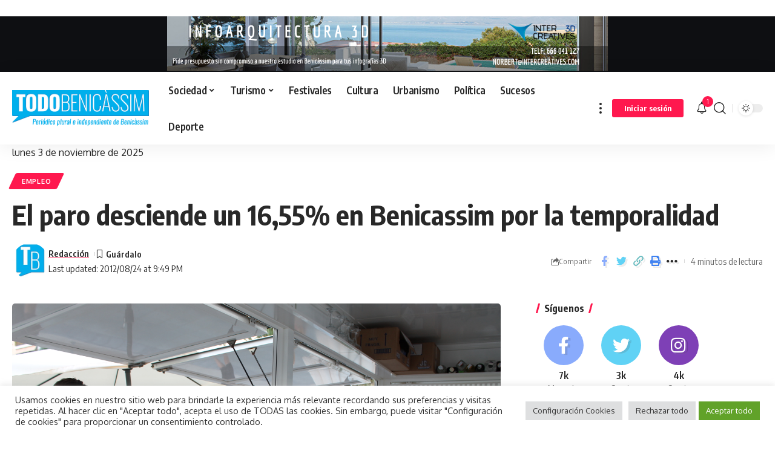

--- FILE ---
content_type: text/html; charset=UTF-8
request_url: https://todobenicassim.com/wp-admin/admin-ajax.php
body_size: 59
content:
{"post_id":3225,"counted":false,"storage":[],"type":"post"}

--- FILE ---
content_type: text/html; charset=utf-8
request_url: https://www.google.com/recaptcha/api2/aframe
body_size: 267
content:
<!DOCTYPE HTML><html><head><meta http-equiv="content-type" content="text/html; charset=UTF-8"></head><body><script nonce="b0Lj1neVlqR61KX1KcQ7Wg">/** Anti-fraud and anti-abuse applications only. See google.com/recaptcha */ try{var clients={'sodar':'https://pagead2.googlesyndication.com/pagead/sodar?'};window.addEventListener("message",function(a){try{if(a.source===window.parent){var b=JSON.parse(a.data);var c=clients[b['id']];if(c){var d=document.createElement('img');d.src=c+b['params']+'&rc='+(localStorage.getItem("rc::a")?sessionStorage.getItem("rc::b"):"");window.document.body.appendChild(d);sessionStorage.setItem("rc::e",parseInt(sessionStorage.getItem("rc::e")||0)+1);localStorage.setItem("rc::h",'1762207118564');}}}catch(b){}});window.parent.postMessage("_grecaptcha_ready", "*");}catch(b){}</script></body></html>